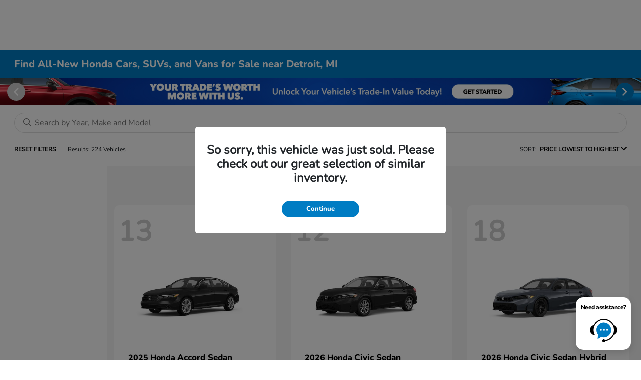

--- FILE ---
content_type: text/plain
request_url: https://www.google-analytics.com/j/collect?v=1&_v=j102&a=1412994482&t=pageview&_s=1&dl=https%3A%2F%2Fwww.tamaroffhonda.com%2Finventory%2Fnew&ul=en-us%40posix&dt=Honda%20Dealership%20North%20of%20Detroit%2C%20MI%20%7C%20Cars%20for%20Sale&sr=1280x720&vp=1280x720&_u=IADAAEABAAAAACAAI~&jid=579303827&gjid=1042578321&cid=2081015763.1768927145&tid=UA-25477920-6&_gid=892970231.1768927146&_r=1&_slc=1&z=1326417457
body_size: -837
content:
2,cG-F16WTHDC0H